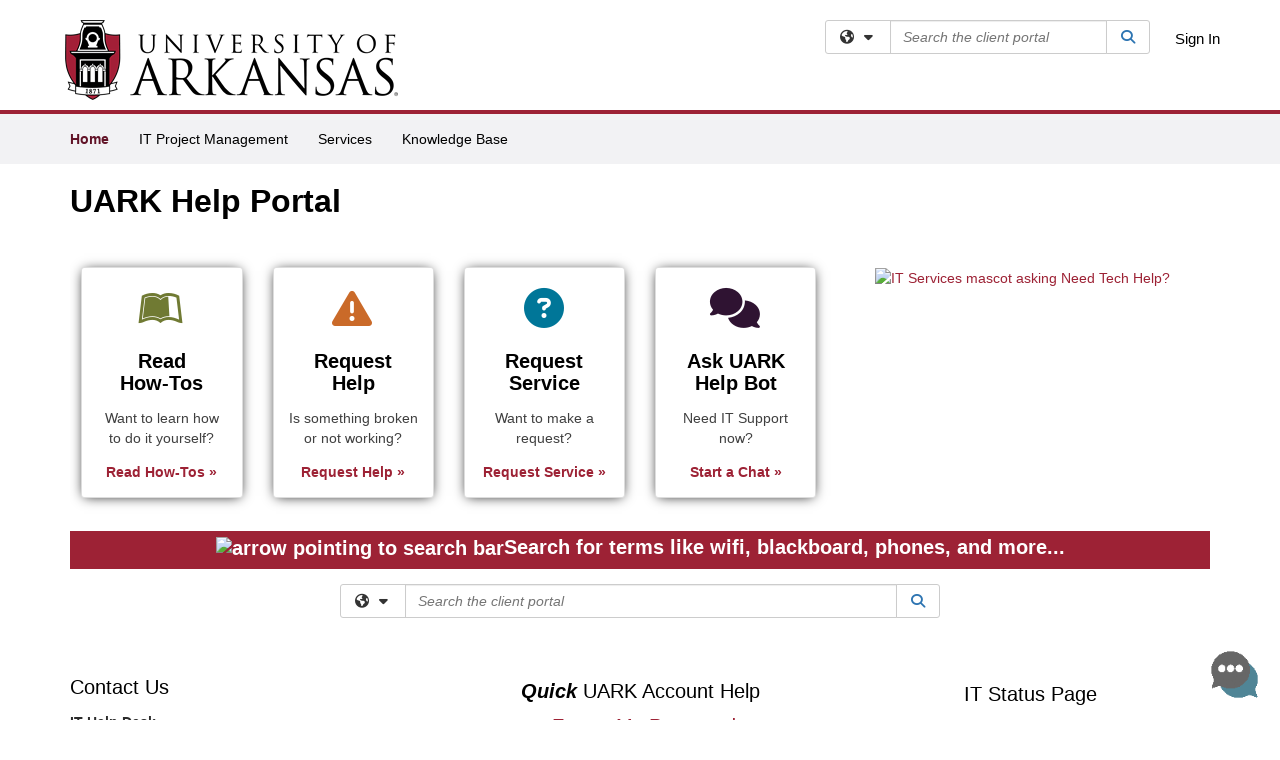

--- FILE ---
content_type: text/html; charset=utf-8
request_url: https://uark.teamdynamix.com/TDClient/33/Portal/Home/
body_size: 8717
content:

<!DOCTYPE html>

<html lang="en" xmlns="http://www.w3.org/1999/xhtml">
<head><meta name="viewport" content="width=device-width, initial-scale=1.0" /><!-- Google Tag Manager -->
<script>(function(w,d,s,l,i){w[l]=w[l]||[];w[l].push({'gtm.start':
new Date().getTime(),event:'gtm.js'});var f=d.getElementsByTagName(s)[0],
j=d.createElement(s),dl=l!='dataLayer'?'&l='+l:'';j.async=true;j.src=
'https://www.googletagmanager.com/gtm.js?id='+i+dl;f.parentNode.insertBefore(j,f);
})(window,document,'script','dataLayer','GTM-WR9V5K73');</script>
<!-- End Google Tag Manager --><script>
  window.TdxGtmContext = {"User":{"Id":0,"UID":"00000000-0000-0000-0000-000000000000","UserName":"","FullName":"Public User","AlertEmail":"publicuser@noreply.com","Role":"Experience User","HasTDNext":false,"StandardApplicationNames":null,"TicketApplicationNames":[],"AssetApplicationNames":[],"ClientPortalApplicationNames":[],"Type":"Technician","Analytics":{"Title":null,"Organization":null}},"Partition":{"Id":3084,"Name":"University of Arkansas Fayetteville Production"},"BillableEntity":{"Id":2,"Name":"University of Arkansas Fayetteville","SalesForceIdentifier":"0013600000EM59PAAT","GWMIID":"026b9701-41e2-4b66-af9f-45d26f0f9cab"},"Environment":{"ShortName":"PRD"}};
</script><script src="/TDPortal/Content/Scripts/jquery/2.2.4/jquery.min.js?v=20260116040602"></script><script src="/TDPortal/Content/Scripts/jquery-migrate/1.4.1/jquery-migrate.min.js?v=20260116040602"></script><script src="/TDPortal/Content/Scripts/jquery-ui/1.13.2/jquery-ui-1.13.2.custom.timepicker.min.js?v=20260116050722"></script><link href="/TDPortal/Content/Styles/jquery-ui/1.13.2/jquery-ui.compiled.min.css?v=20260116050724" rel="stylesheet" type="text/css"  /><link href="/TDPortal/Content/bootstrap/3.4.1/dist/css/bootstrap.min.css?v=20260116040602" rel="stylesheet" type="text/css" id="lnkBootstrapCSS" /><script src="/TDPortal/Content/bootstrap/3.4.1/dist/js/bootstrap.min.js?v=20260116040602"></script><link href="/TDPortal/Content/FontAwesome/css/fontawesome.min.css?v=20260116040558" rel="stylesheet" type="text/css" id="lnkFontAwesome" /><link href="/TDPortal/Content/FontAwesome/css/solid.css?v=20260116040558" rel="stylesheet" type="text/css"  /><link href="/TDPortal/Content/FontAwesome/css/regular.css?v=20260116040558" rel="stylesheet" type="text/css"  /><link href="/TDPortal/Content/FontAwesome/css/brands.css?v=20260116040558" rel="stylesheet" type="text/css"  /><link href="/TDPortal/Content/FontAwesome/css/v4-shims.css?v=20260116040558" rel="stylesheet" type="text/css"  /><link href="/TDClient/Styles/bootstrap_custom.min.css?v=20260116050722" rel="stylesheet" type="text/css"  /><link href="/TDClient/Styles/TDStyles.min.css?v=20260116050724" rel="stylesheet" type="text/css"  /><link href="https://uark.teamdynamix.com/TDPortal/BE/Style/2/TDClient/33?v=20240309212012" rel="stylesheet" type="text/css" /><script src="/TDPortal/Content/Scripts/tdx/dist/TDJSFramework.compiled.min.js?v=20260116050722"></script><script src="/TDPortal/Content/Scripts/tdx/dist/modalFocusTrap.min.js?v=20260116050718"></script><script src="/TDPortal/Content/Scripts/underscore/1.12.1/underscore-min.js?v=20260116040602"></script>
<script src="/TDClient/Scripts/clientOS.min.js?v=20260116050712"></script>
<script src="/TDClient/Scripts/collapseMe.min.js?v=20260116050712"></script>
<script src="/TDClient/Scripts/tdsearchfilter.min.js?v=20260116050712"></script>
<script src="/TDClient/Scripts/SiteSearch.min.js?v=20260116050712"></script>
<script src="/TDPortal/Content/Scripts/tdx/dist/elasticsearchAutocomplete.min.js?v=20260116050718"></script>


    
    <script async src="//www.googletagmanager.com/gtag/js?id=G-YZLLN5VY1K"></script>
    <script>

      $(function () {

        window.dataLayer = window.dataLayer || [];
        function gtag() { dataLayer.push(arguments); }
        gtag('js', new Date());
        // Be sure to set the proper cookie domain to the customer's full subdomain when sending the pageview hit.
        gtag('config', 'G-YZLLN5VY1K', { 'cookie_domain': 'uark.teamdynamix.com' });

        });

    </script>

  

  <script>

      $(function () {
        var masterUi = MasterUI({
          isPostback: false,
          baseUrl: '/TDClient/',
          isTdGoogleAnalyticsEnabled: true,
          isAuthenticated: false
          });

        $('#collapseMe').collapseMe({
          toggleVisibilitySelector: '.navbar-toggle'
        });

        TeamDynamix.addRequiredFieldHelp();
      });

      // The sub-nav menu uses padding-top to position itself below the header bar and main navigation sections. When the
      // window is resized, there is a chance that the content of these header or nav sections wraps, causing the height
      // to change, potentially covering the sub-nav menu, which is obviously a big usability problem. This function
      // listens for when the window size or orientation is changing (and also when the window first loads), and adjusts
      // the padding so that the sub-nav menu appears in the correct location.
      $(window).bind('load ready resize orientationchange', function () {
        var headerHeight = $('#divMstrHeader').height();
        $('#navShim').css({
          "padding-top": headerHeight
        });

        $('#content').css({
          "padding-top": headerHeight,
          "margin-top": headerHeight * -1
        });
      });
  </script>

  
  
  <script src="/TDClient/Scripts/DesktopModules.min.js?v=20260116050722"></script>


  <script>

    var desktopModules;

    $(function () {

      desktopModules = new TeamDynamix.DesktopModules({
        applicationName: 'TDClient',
        serviceUrl: '/TDClient/33/Portal/DesktopModules/',
        antiForgeryToken: 'tHGgGxcxfBywpyMc4cHoQMsnX6eLF2WsLMh98EpegpfUw09C6-RYSvX1TW06imqXpFnjxo9xMHiXqqvEWM1yqp4_ol81:vGn-RgXw1bAT6_wS2kq-yAJQHWmmxOMqsw5yAPVhIVNL_I1cuFJjgIXc_GehngNqKQV6wMcj0W5cUeoHzMidgbqI8VM1',
        displayAutoRefreshInfo: false
      });

    });

    function refreshModule(moduleId) {
      desktopModules.refreshModule(moduleId);
    }

  </script>

  
    <style>
    div.ModuleHdr {
      cursor: auto;
    }
  </style>
  <meta property="og:title" content="Home" />
<meta property="og:type" content="website" />
<meta property="og:url" content="https://uark.teamdynamix.com/TDClient/33/Portal/Home/?DesktopID=e9a6afb2-ac56-4c8c-a105-89a7a1a52257" />
<meta property="og:image" content="https://uark.teamdynamix.com/TDPortal/BE/Logo/2/33" />
  <meta property="og:site_name" content="University of Arkansas Fayetteville" /><title>
	Client Portal Home
</title></head>
<body>
<!-- Google Tag Manager (noscript) -->
<noscript><iframe src="https://www.googletagmanager.com/ns.html?id=GTM-WR9V5K73"
height="0" width="0" style="display:none;visibility:hidden"></iframe></noscript>
<!-- End Google Tag Manager (noscript) -->
<form method="post" action="/TDClient/33/Portal/Home/" id="aspnetForm">
<div class="aspNetHidden">
<input type="hidden" name="__EVENTTARGET" id="__EVENTTARGET" value="" />
<input type="hidden" name="__EVENTARGUMENT" id="__EVENTARGUMENT" value="" />
<input type="hidden" name="__VIEWSTATE" id="__VIEWSTATE" value="IwkGsqD/eEZXguXdzEXm+o6GQ6OZbB/d34CQUl5679KA6TeMf3IAPjU/cmmrcJaAv6Vz7lKXPIRJcZw3vSkoTevlrkS+Ld5aK7ajT+dIXrTx2BseVZye758gU84othJNSDurNEoI3K6Nt0VwqkQA08Jk90GaBpgQTIu0pgKUuFUCCcPCpqF74udCxBqdrRzjhaTDXDEwanYBQ7fPQbZU8UsFbUWHBee/c4BUx6iJalfNSs9VZ5ICScJc3OAXESn0jCMIGsdnusEGC9AmxHrgdxe+BORlJVk/0AHe4HPdT8fuO5fARplrGkv0NDl9zW2qfARqvQ==" />
</div>

<script type="text/javascript">
//<![CDATA[
var theForm = document.forms['aspnetForm'];
if (!theForm) {
    theForm = document.aspnetForm;
}
function __doPostBack(eventTarget, eventArgument) {
    if (!theForm.onsubmit || (theForm.onsubmit() != false)) {
        theForm.__EVENTTARGET.value = eventTarget;
        theForm.__EVENTARGUMENT.value = eventArgument;
        theForm.submit();
    }
}
//]]>
</script>


<script src="/TDClient/WebResource.axd?d=pynGkmcFUV13He1Qd6_TZMSMQxVWLi4fik2rw1_u_hZsCNzwv5c621ov6_ZX_wzTt5vh-g2&amp;t=638901392248157332" type="text/javascript"></script>


<script src="/TDClient/ScriptResource.axd?d=NJmAwtEo3Ipnlaxl6CMhvmVxW3-Ljsg_2Hna32smxrg-6ogyYAN3UTPsJQ8m1uwzn_kuf2Wpne6NSFmYui3h0wCQhJN3ZUiLTNkvhiIgZpq74-lKmofUPQGJ8own8RI2_mwAcmvlSj2WBnqwm5Wj4cyNvv81&amp;t=5c0e0825" type="text/javascript"></script>
<script src="/TDClient/ScriptResource.axd?d=dwY9oWetJoJoVpgL6Zq8OLdGoo5BVWQ_Eo60QZTEhEcHeiVfwgY9tLCgzdZ5TRwvrwYEnOvujbNccOVLUfWtUg4HivSIsewg6JABxkBGEqVVV64eiRyCAsPDqh6tUioISUQKB74sWMO4Er2mHrWEIWs_sBM1&amp;t=5c0e0825" type="text/javascript"></script>
<div class="aspNetHidden">

	<input type="hidden" name="__VIEWSTATEGENERATOR" id="__VIEWSTATEGENERATOR" value="E1568E68" />
</div>
<script type="text/javascript">
//<![CDATA[
Sys.WebForms.PageRequestManager._initialize('ctl00$smMain', 'aspnetForm', [], [], [], 90, 'ctl00');
//]]>
</script>

<div id="ctl00_upMain" style="display:none;">
	
    <div id="ctl00_pbMain" class="progress-box-container"><div class="progress-box-body"><div class="well shadow"><h2 class="h4 gutter-top-none">Updating...</h2><div class="progress" style="margin-bottom: 0;"><div class="progress-bar progress-bar-striped active" role="progressbar" aria-valuemin="0" aria-valuemax="100" style="width: 100%"></div></div></div></div></div>
  
</div>

<header id="ctl00_navHeader" role="banner">

  <div id="divMstrHeader" class="master-header NoPrint" style="background-color: #fff;">

  

  <div class="logo-header-full hidden-xs">

    
    <div class="pull-left">
      <a href="#mainContent" class="sr-only sr-only-focusable">Skip to main content</a>
    </div>


    <div id="ctl00_divPageHeader" class="container logo-header clearfix" style="padding: 5px;">

      <div id="divLogo" class="pull-left logo-container">

        <a href="https://uark.teamdynamix.com/TDClient"
           target="_blank">
          <img src="/TDPortal/BE/Logo/2/0" alt="University of Arkansas Fayetteville Home Page" class="js-logo img-responsive" />
          <span class="sr-only">(opens in a new tab)</span>
        </a>

      </div>

      <div class="master-header-right pull-right padding-top padding-bottom">

        

          <div class="pull-left topLevelSearch input-group">
            <div id="SiteSearch-1b8f8efb6ba747b0b3532ffe1c04d29c" class="gutter-bottom input-group site-search" style="max-width: 400px;">
  <div id="SiteSearch-dropdown-1b8f8efb6ba747b0b3532ffe1c04d29c" class="input-group-btn">
    <button type="button" id="SiteSearch-filter-1b8f8efb6ba747b0b3532ffe1c04d29c" class="btn btn-default dropdown-toggle" data-toggle="dropdown"
            aria-haspopup="true" aria-expanded="false" title="Filter your search by category" data-component="all">
      <span class="fa-solid fa-solid fa-earth-americas"></span><span class="fa-solid fa-fw fa-nopad fa-caret-down" aria-hidden="true"></span>
      <span class="sr-only">
        Filter your search by category. Current category:
        <span class="js-current-component">All</span>
      </span>
    </button>
    <ul tabindex="-1" aria-label="Filter your search by category" role="menu" class="dropdown-menu" >
      <li>
        <a role="menuitem" href="javascript:void(0);" data-component-text="All" data-component="all" data-component-icon="fa-solid fa-earth-americas" title="Search all areas">
          <span class="fa-solid fa-fw fa-nopad fa-earth-americas" aria-hidden="true"></span>
          All
        </a>
      </li>

      <li aria-hidden="true" class="divider"></li>

        <li role="presentation">
          <a role="menuitem" href="javascript:void(0);" data-component-text="Knowledge Base" data-component="kb" data-component-icon="fa-lightbulb" title="Search Knowledge Base">
            <span class="fa-regular fa-fw fa-nopad fa-lightbulb" aria-hidden="true"></span>
            Knowledge Base
          </a>
        </li>

        <li role="presentation">
          <a role="menuitem" href="javascript:void(0);" data-component-text="Service Catalog" data-component="sc" data-component-icon="fa-compass" title="Search Service Catalog">
            <span class="fa-solid fa-fw fa-nopad fa-compass" aria-hidden="true"></span>
            Service Catalog
          </a>
        </li>

    </ul>
  </div>

  <label class="sr-only" for="SiteSearch-text-1b8f8efb6ba747b0b3532ffe1c04d29c">Search the client portal</label>

  <input id="SiteSearch-text-1b8f8efb6ba747b0b3532ffe1c04d29c" type="text" class="form-control" autocomplete="off" placeholder="Search the client portal" title="To search for items with a specific tag, enter the # symbol followed by the name of the tag.
To search for items using exact match, place double quotes around your text." />

  <span class="input-group-btn">
    <button id="SiteSearch-button-1b8f8efb6ba747b0b3532ffe1c04d29c" class="btn btn-default" type="button" title="Search">
      <span class="fa-solid fa-fw fa-nopad fa-search blue" aria-hidden="true"></span>
      <span class="sr-only">Search</span>
    </button>
  </span>
</div>

<script>
  $(function() {
    var siteSearch = new TeamDynamix.SiteSearch({
      searchUrl: "/TDClient/33/Portal/Shared/Search",
      autocompleteSearchUrl: '/TDClient/33/Portal/Shared/AutocompleteSearch',
      autocompleteResultsPosition: 'fixed',
      autocompleteResultsZIndex: 1000,
      searchTextBoxSelector: '#SiteSearch-text-1b8f8efb6ba747b0b3532ffe1c04d29c',
      searchComponentFilterButtonSelector: '#SiteSearch-filter-1b8f8efb6ba747b0b3532ffe1c04d29c',
      searchButtonSelector: '#SiteSearch-button-1b8f8efb6ba747b0b3532ffe1c04d29c',
      searchFilterDropdownSelector: '#SiteSearch-dropdown-1b8f8efb6ba747b0b3532ffe1c04d29c',
      showKnowledgeBaseOption: true,
      showServicesOption: true,
      showForumsOption: false,
      autoFocusSearch: false
    });
  });
</script>
          </div>

        
          <div title="Sign In" class="pull-right gutter-top-sm">
            <a href="/TDClient/33/Portal/Login.aspx?ReturnUrl=%2fTDClient%2f33%2fPortal%2fHome%2f">
              Sign In
            </a>
          </div>
        
      </div>

    </div>

  </div>

  <nav id="ctl00_mainNav" class="navbar navbar-default themed tdbar" aria-label="Primary">
    <div id="navContainer" class="container">

      <div class="navbar-header">
        <button type="button" class="pull-left navbar-toggle collapsed themed tdbar-button-anchored tdbar-toggle gutter-left" data-toggle="collapse" data-target=".navbar-collapse">
          <span class="tdbar-button-anchored icon-bar"></span>
          <span class="tdbar-button-anchored icon-bar"></span>
          <span class="tdbar-button-anchored icon-bar"></span>
          <span class="sr-only">Show Applications Menu</span>
        </button>
        <a class="navbar-brand hidden-sm hidden-md hidden-lg themed tdbar-button-anchored truncate-be" href="#">

          Client Portal
        </a>
      </div>

      <div id="td-navbar-collapse" class="collapse navbar-collapse">

        <ul class="nav navbar-nav nav-collapsing" id="collapseMe">

          
            <li class="themed tdbar-button-anchored hidden-sm hidden-md hidden-lg">
              <a href="/TDClient/33/Portal/Login.aspx?ReturnUrl=%2fTDClient%2f33%2fPortal%2fHome%2f">Sign In</a>
            </li>
          
            <li id="divSearch" class="themed tdbar-button-anchored hidden-sm hidden-md hidden-lg">
              <a href="/TDClient/33/Portal/Shared/Search" title="search">Search</a>
            </li>
          
              <li id="divDesktope9a6afb2-ac56-4c8c-a105-89a7a1a52257" class="themed tdbar-button-anchored">
                <a href="/TDClient/33/Portal/Home/">Home</a>
              </li>
            
              <li id="divDesktope89aa1af-eb8f-4b43-8647-a4bbf0585e98" class="themed tdbar-button-anchored">
                <a href="/TDClient/33/Portal/Home/?ID=e89aa1af-eb8f-4b43-8647-a4bbf0585e98">IT Project Management</a>
              </li>
            

          
            <li id="divTDRequests" class="themed tdbar-button-anchored sr-focusable">
              <a href="/TDClient/33/Portal/Requests/ServiceCatalog">Services</a>
            </li>
          
            <li id="divTDKnowledgeBase" class="themed tdbar-button-anchored sr-focusable">
              <a href="/TDClient/33/Portal/KB/">Knowledge Base</a>
            </li>
          

          <li class="themed tdbar-button-anchored hidden-xs more-items-button" id="moreMenu">
            <a data-toggle="dropdown" title="More Applications" href="javascript:;">
              <span class="sr-only">More Applications</span>
              <span class="fa-solid fa-ellipsis-h" aria-hidden="true"></span>
            </a>
            <ul class="dropdown-menu dropdown-menu-right themed tdbar" id="collapsed"></ul>
          </li>

        </ul>
      </div>

    </div>

  </nav>

  </div>

  </header>



<div id="navShim" class="hidden-xs hidden-sm"></div>
<main role="main">
  <div id="content">
    <div id="mainContent" tabindex="-1"></div>
    

  <div class="container gutter-top gutter-bottom-lg">

    <span id="ctl00_cpContent_lblResults" class="red"></span>

    <div class="row"><div id="Column1" class="col-md-12"><div id="2368" class="desktop-module panel panel-default no-border"><div class="ModuleContent"><div class="desktop-module-not-loaded"><span class="gray fa-solid fa-spinner fa-pulse fa-nopad fa-4x vert-25"></span><span class="sr-only">Loading...</span></div></div></div><div id="779" class="desktop-module panel panel-default no-border"><div class="ModuleContent"><div class="desktop-module-not-loaded"><span class="gray fa-solid fa-spinner fa-pulse fa-nopad fa-4x vert-25"></span><span class="sr-only">Loading...</span></div></div></div><div id="2192" class="desktop-module panel panel-default no-border"><div class="ModuleContent"><div class="desktop-module-not-loaded"><span class="gray fa-solid fa-spinner fa-pulse fa-nopad fa-4x vert-25"></span><span class="sr-only">Loading...</span></div></div></div><div id="2160" class="desktop-module panel panel-default no-border"><div class="ModuleContent" style="overflow-x: visible;"><div class="desktop-module-not-loaded"><span class="gray fa-solid fa-spinner fa-pulse fa-nopad fa-4x vert-25"></span><span class="sr-only">Loading...</span></div></div></div><div id="2369" class="desktop-module panel panel-default no-border"><div class="ModuleContent"><div class="desktop-module-not-loaded"><span class="gray fa-solid fa-spinner fa-pulse fa-nopad fa-4x vert-25"></span><span class="sr-only">Loading...</span></div></div></div></div></div><div class="row"><div id="Column2" class="col-md-4"><div id="776" class="desktop-module panel panel-default no-border"><div class="ModuleContent"><div class="desktop-module-not-loaded"><span class="gray fa-solid fa-spinner fa-pulse fa-nopad fa-4x vert-25"></span><span class="sr-only">Loading...</span></div></div></div><div id="2185" class="desktop-module panel panel-default no-border"><div class="ModuleContent"><div class="desktop-module-not-loaded"><span class="gray fa-solid fa-spinner fa-pulse fa-nopad fa-4x vert-25"></span><span class="sr-only">Loading...</span></div></div></div></div><div id="Column3" class="col-md-4"><div id="777" class="desktop-module panel panel-default no-border"><div class="ModuleContent"><div class="desktop-module-not-loaded"><span class="gray fa-solid fa-spinner fa-pulse fa-nopad fa-4x vert-25"></span><span class="sr-only">Loading...</span></div></div></div><div id="2367" class="desktop-module panel panel-default no-border"><div class="ModuleContent"><div class="desktop-module-not-loaded"><span class="gray fa-solid fa-spinner fa-pulse fa-nopad fa-4x vert-25"></span><span class="sr-only">Loading...</span></div></div></div></div><div id="Column4" class="col-md-4"><div id="2158" class="desktop-module panel panel-default no-border"><div class="ModuleContent"><div class="desktop-module-not-loaded"><span class="gray fa-solid fa-spinner fa-pulse fa-nopad fa-4x vert-25"></span><span class="sr-only">Loading...</span></div></div></div></div></div>

  </div>


  </div>
</main>



<script type="text/javascript">
//<![CDATA[
setNavPosition('Desktope9a6afb2-ac56-4c8c-a105-89a7a1a52257');Sys.Application.add_init(function() {
    $create(Sys.UI._UpdateProgress, {"associatedUpdatePanelId":null,"displayAfter":500,"dynamicLayout":true}, null, null, $get("ctl00_upMain"));
});
//]]>
</script>
</form>





  <footer role="contentinfo">

    <div class="master-footer">
      

        <div class="default-footer">
          Powered by <a href="https://www.teamdynamix.com" target="_blank">TeamDynamix</a> | <a href="/TDClient/33/Portal/SiteMap">Site Map</a>
        </div>

      
    </div>

  </footer>



<script>

    
    

      // Inject the Google Analytics isogram. This must happen here because it
      // cannot be injected through an external javascript library.
      (function (i, s, o, g, r, a, m) {
        i['GoogleAnalyticsObject'] = r; i[r] = i[r] || function () {
          (i[r].q = i[r].q || []).push(arguments)
        }, i[r].l = 1 * new Date(); a = s.createElement(o),
          m = s.getElementsByTagName(o)[0]; a.async = 1; a.src = g; m.parentNode.insertBefore(a, m)
      })(window, document, 'script', '//www.google-analytics.com/analytics.js', 'ga');
    

      // Per Incident #6707155. Need to focus on img. pseudo-class :focus-within is not supported in IE
      (function ($) {
        var $anchor = $('#divLogo a');
        var $beLogo = $('#divLogo a img');

        $anchor.focus(function () {
          $beLogo.addClass('accessibility-focus-on-logo');
        }).blur(function () {
          $beLogo.removeClass('accessibility-focus-on-logo');
        });

        
        
          const queryParams = new URLSearchParams(window.location.search);
          let showChatbot = true;
          if (queryParams.has('nobot')) {
            const nobotFlag = queryParams.get('nobot');
            if (nobotFlag === '1' || nobotFlag === 'true') {
              showChatbot = false;
            }
          }

          if(showChatbot) {
            $.ajax({
              url: "/TDClient/33/Portal/Chatbots/GetScript",
              type: "GET",
              dataType: 'text',
              success: function (data) {
                
                var jQueryAjaxSettingsCache = jQuery.ajaxSettings.cache;
                jQuery.ajaxSettings.cache = true;
                $(document.body).append(data);
                jQuery.ajaxSettings.cache = jQueryAjaxSettingsCache;
              }
            });
          }
        

        window.addEventListener("message", (event) => {

          // Only accept events that come from the same origin
          if (event.origin != window.location.origin) {
            return;
          }

          switch (event.data.type) {

            case "authenticate-using-popup":
              handleAuthenticateUsingPopup(event.data.payload);
              break;

            case "authenticated-successfully":
              handleAuthenticatedSuccessfully(event.data.payload);
              break;

            default:
              break;
          }

        });

        function handleAuthenticateUsingPopup(payload) {
          let loginUrl = '/TDClient/33/Portal/Login.aspx';

          if (payload.successCallbackUrl) {
            loginUrl += '?SuccessCallbackUrl=' + payload.successCallbackUrl;
          }

          window.open(loginUrl, "_blank", "popup=1");
        }

        function handleAuthenticatedSuccessfully() {
          event.source.close();
          window.location.href = window.location.href;
        }
    })(jQuery);

</script>

</body>
</html>


--- FILE ---
content_type: text/html; charset=utf-8
request_url: https://uark.teamdynamix.com/TDClient/33/Portal/Chatbots/GetScript
body_size: 731
content:
<script src='https://us1.teamdynamix.com/tdapp/bots/web/js/tdbot.min.js?v=4_0_0_68' data-host='https://us1.teamdynamix.com/tdapp/' data-customer='e9739f7b-b51d-4665-81b9-9cbed712b754' data-name='tdbot' data-tdbot='d0a88718-5ba0-4f77-ae1a-974f7beaeab6' data-authenticated='false' data-hostauth='eyJhbGciOiJIUzI1NiIsInR5cCI6IkpXVCJ9.[base64].aM5_gBfbiwNUdIctozPmj4LVFSb9xf49UvkwubXDc8E' data-auth='y2GdZqKqYssn8dl4As1x49JY1/CnbD12leElLwoP7jo='></script>

--- FILE ---
content_type: text/css
request_url: https://uark.teamdynamix.com/TDPortal/BE/Style/2/TDClient/33?v=20240309212012
body_size: 909
content:
.logo-header-full{color:#000000;}
.logo-header-full a, .navbar-header>.navbar-toggle{color:#000000 !important;}
.logo-header-full a:hover{color:#2b5269 !important;}
.themed.tdbar{border-top-width:4px !important;border-bottom-width:0px !important;background-color:#f2f2f4 !important;border-top-color:#9d2235 !important;border-bottom-color:#424242 !important;}
.themed.tdbar-button, .themed.tdbar-button-anchored, .themed.tdbar-button-anchored a{color:#000000 !important;}
.themed.tdbar-button:hover, .themed.tdbar-button-anchored:hover, .themed.tdbar-button-anchored a:hover, .themed.tdbar-toggle:hover, .themed.tdbar-toggle:focus{background-color:#d5eae9 !important;}
.themed.tdbar-button.active, .themed.tdbar-button-anchored.active, .themed.tdbar-button-anchored.active a{color:#611327 !important;}
.themed.tdbar-button.active:hover, .themed.tdbar-button-anchored.active:hover, .themed.tdbar-button-anchored.active a:hover{background-color:#f2f2f4 !important;}
h1, .h1{color:#000000;}
h2, .h2{color:#000000;}
h3, .h3{color:#000000;}
h4, .h4{color:#000000;}
h5, .h5{color:#000000;}
.hilite, .hilite a, .hilite td, tr.hilite, tr.hilite a, tr.hilite td{background-color:#f2f2f4;color:#000000;}
.nav-shelf>li.active>a{border-bottom-color:#9d2235;}
.nav-shelf>li.active>a:hover{border-bottom-color:#d5eae9;}
.nav-shelf>li>a:hover{border-bottom-color:#d5eae9;}
.category-box .category-icon, h1 > .fa.category-icon{color:#2b5269;}
.category-box .kb-ellipse{color:#000000;}
.btn-primary{background-color:#9d2235;border-color:#9d2235;color:#ffffff;}
.btn-primary.disabled, .btn-primary[disabled], fieldset[disabled] .btn-primary, .btn-primary.disabled:hover, .btn-primary[disabled]:hover, fieldset[disabled] .btn-primary:hover, .btn-primary.disabled:focus, .btn-primary[disabled]:focus, fieldset[disabled] .btn-primary:focus, .btn-primary.disabled.focus, .btn-primary[disabled].focus,fieldset[disabled] .btn-primary.focus, .btn-primary.disabled:active, .btn-primary[disabled]:active, fieldset[disabled] .btn-primary:active, .btn-primary.disabled.active, .btn-primary[disabled].active, fieldset[disabled] .btn-primary.active{background-color:#9d2235;border-color:#9d2235;color:#ffffff;}
.btn-primary:hover, .btn-primary:focus, .btn-primary.focus, .btn-primary:active, .btn-primary.active, .open > .dropdown-toggle.btn-primary{background-color:#2b5269;border-color:#2b5269;color:#ffffff;}
.btn-default{background-color:#9d2235;border-color:#9d2235;color:#ffffff;}
.btn-default.disabled, .btn-default[disabled], fieldset[disabled] .btn-default, .btn-default.disabled:hover, .btn-default[disabled]:hover, fieldset[disabled] .btn-default:hover, .btn-default.disabled:focus, .btn-default[disabled]:focus, fieldset[disabled] .btn-default:focus, .btn-default.disabled.focus, .btn-default[disabled].focus, fieldset[disabled] .btn-default.focus, .btn-default.disabled:active, .btn-default[disabled]:active, fieldset[disabled] .btn-default:active, .btn-default.disabled.active, .btn-default[disabled].active, fieldset[disabled] .btn-default.active{background-color:#9d2235;border-color:#9d2235;color:#ffffff;}
.btn-default:hover, .btn-default:focus, .btn-default.focus, .btn-default:active, .btn-default.active, .open > .dropdown-toggle.btn-default{background-color:#2b5269;border-color:#2b5269;color:#ffffff;}
a.DetailAction, button.DetailAction{background-color:#007698;color:#ffffff;}
a.DetailAction:hover, button.DetailAction:hover{background-color:#2b5269;color:#ffffff;}
a, .btn-link{color:#9d2235;}
a:hover, .btn-link:hover{color:#2b5269;}
